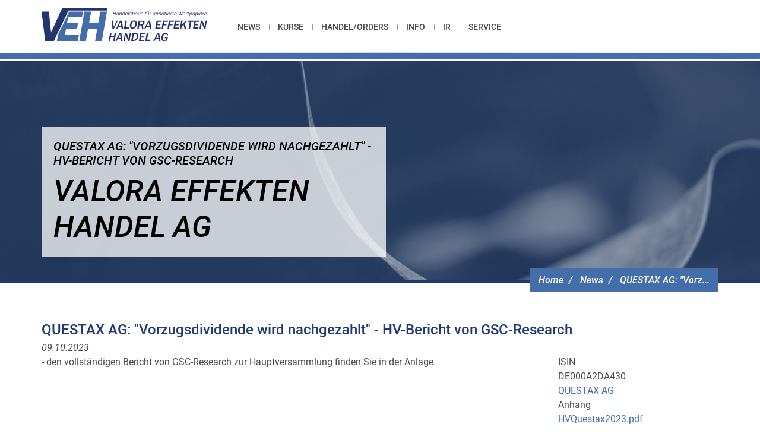

--- FILE ---
content_type: text/html; charset=UTF-8
request_url: https://veh.de/news/questax-ag-vorzugsdividende-wird-nachgezahlt-hv-bericht-von-gsc-research
body_size: 4317
content:
<!DOCTYPE html>
<html lang="de" dir="ltr" prefix="content: http://purl.org/rss/1.0/modules/content/  dc: http://purl.org/dc/terms/  foaf: http://xmlns.com/foaf/0.1/  og: http://ogp.me/ns#  rdfs: http://www.w3.org/2000/01/rdf-schema#  schema: http://schema.org/  sioc: http://rdfs.org/sioc/ns#  sioct: http://rdfs.org/sioc/types#  skos: http://www.w3.org/2004/02/skos/core#  xsd: http://www.w3.org/2001/XMLSchema# ">
  <head>
    <meta charset="utf-8" />
<noscript><style>form.antibot * :not(.antibot-message) { display: none !important; }</style>
</noscript><meta name="description" content="- den vollständigen Bericht von GSC-Research zur Hauptversammlung finden Sie in der Anlage." />
<meta name="abstract" content="- den vollständigen Bericht von GSC-Research zur Hauptversammlung finden Sie in der Anlage." />
<link rel="canonical" href="https://veh.de/news/questax-ag-vorzugsdividende-wird-nachgezahlt-hv-bericht-von-gsc-research" />
<link rel="shortlink" href="https://veh.de/node/24209" />
<meta name="generator" content="Drupal 8" />
<meta name="rights" content="©2026 VALORA EFFEKTEN HANDEL AG. All rights reserved." />
<meta name="referrer" content="origin" />
<meta property="og:site_name" content="VALORA EFFEKTEN HANDEL AG" />
<meta property="og:type" content="article" />
<meta property="og:url" content="https://veh.de/news/questax-ag-vorzugsdividende-wird-nachgezahlt-hv-bericht-von-gsc-research" />
<meta property="og:title" content="QUESTAX AG: &quot;Vorzugsdividende wird nachgezahlt&quot; - HV-Bericht von GSC-Research | VALORA EFFEKTEN HANDEL AG" />
<meta property="og:description" content="- den vollständigen Bericht von GSC-Research zur Hauptversammlung finden Sie in der Anlage." />
<meta name="twitter:card" content="summary_large_image" />
<meta name="twitter:description" content="- den vollständigen Bericht von GSC-Research zur Hauptversammlung finden Sie in der Anlage." />
<meta name="twitter:title" content="QUESTAX AG: &quot;Vorzugsdividende wird nachgezahlt&quot; - HV-Bericht von GSC-Research | VALORA EFFEKTEN HANDEL AG" />
<meta name="MobileOptimized" content="width" />
<meta name="HandheldFriendly" content="true" />
<meta name="apple-mobile-web-app-capable" content="ja" />
<meta name="Generator" content="Drupal 10 (https://www.drupal.org)" />
<meta name="viewport" content="width=device-width, initial-scale=1.0" />
<script type="application/ld+json">{
    "@context": "https://schema.org",
    "@graph": [
        {
            "@type": "NewsArticle",
            "name": "QUESTAX AG: \u0022Vorzugsdividende wird nachgezahlt\u0022 - HV-Bericht von GSC-Research",
            "headline": "QUESTAX AG: \u0022Vorzugsdividende wird nachgezahlt\u0022 - HV-Bericht von GSC-Research",
            "datePublished": "2023-10-09T10:34:47+0200",
            "isAccessibleForFree": "True"
        },
        {
            "@type": "WebSite",
            "name": "VALORA EFFEKTEN HANDEL AG",
            "url": "https://veh.de/",
            "publisher": {
                "@type": "Organization",
                "name": "VALORA EFFEKTEN HANDEL AG",
                "url": "https://veh.de/",
                "logo": {
                    "@type": "ImageObject",
                    "url": "https://veh.de//logo.png"
                }
            }
        }
    ]
}</script>
<link rel="icon" href="/favicon.ico" type="image/vnd.microsoft.icon" />
<link rel="alternate" hreflang="de" href="https://veh.de/news/questax-ag-vorzugsdividende-wird-nachgezahlt-hv-bericht-von-gsc-research" />

    <title>QUESTAX AG: &quot;Vorzugsdividende wird nachgezahlt&quot; - HV-Bericht von GSC-Research | VALORA EFFEKTEN HANDEL AG</title>
    <link rel="stylesheet" media="all" href="/themes/contrib/stable/css/system/components/align.module.css?t6owvk" />
<link rel="stylesheet" media="all" href="/themes/contrib/stable/css/system/components/fieldgroup.module.css?t6owvk" />
<link rel="stylesheet" media="all" href="/themes/contrib/stable/css/system/components/container-inline.module.css?t6owvk" />
<link rel="stylesheet" media="all" href="/themes/contrib/stable/css/system/components/clearfix.module.css?t6owvk" />
<link rel="stylesheet" media="all" href="/themes/contrib/stable/css/system/components/details.module.css?t6owvk" />
<link rel="stylesheet" media="all" href="/themes/contrib/stable/css/system/components/hidden.module.css?t6owvk" />
<link rel="stylesheet" media="all" href="/themes/contrib/stable/css/system/components/item-list.module.css?t6owvk" />
<link rel="stylesheet" media="all" href="/themes/contrib/stable/css/system/components/js.module.css?t6owvk" />
<link rel="stylesheet" media="all" href="/themes/contrib/stable/css/system/components/nowrap.module.css?t6owvk" />
<link rel="stylesheet" media="all" href="/themes/contrib/stable/css/system/components/position-container.module.css?t6owvk" />
<link rel="stylesheet" media="all" href="/themes/contrib/stable/css/system/components/reset-appearance.module.css?t6owvk" />
<link rel="stylesheet" media="all" href="/themes/contrib/stable/css/system/components/resize.module.css?t6owvk" />
<link rel="stylesheet" media="all" href="/themes/contrib/stable/css/system/components/system-status-counter.css?t6owvk" />
<link rel="stylesheet" media="all" href="/themes/contrib/stable/css/system/components/system-status-report-counters.css?t6owvk" />
<link rel="stylesheet" media="all" href="/themes/contrib/stable/css/system/components/system-status-report-general-info.css?t6owvk" />
<link rel="stylesheet" media="all" href="/themes/contrib/stable/css/system/components/tablesort.module.css?t6owvk" />
<link rel="stylesheet" media="all" href="/modules/contrib/extlink/css/extlink.css?t6owvk" />
<link rel="stylesheet" media="all" href="/themes/custom/patternlab/dest/main.css?t6owvk" />

    
  </head>
  <body>
    
      <div class="dialog-off-canvas-main-canvas" data-off-canvas-main-canvas>
    
    


    

    


<!-- structure element - skiplinks -->
<ul class="skiplinks">
    <li><a class="skiplinks__item" href="#mainnav">Zur Hauptnavigation (Drücken Sie Enter)</a></li>
    <li><a class="skiplinks__item" href="#main">Zum Inhalt (Drücken Sie Enter)</a></li>
</ul>
<!-- structure element - skiplinks -->

        <!-- structure element - header with navbar and blocks -->
<header class="header nav-is-fixed">
    <div class="navbar navbar-default navbar-fixed-top">
        <div class="container">

            <div class="navbar-header">
                <button type="button" class="navbar-toggle collapsed" data-toggle="collapse" data-target="#navbar-collapse" aria-expanded="false">
                    <span class="sr-only">Toggle navigation</span>
                    <span class="icon-bar top-bar"></span>
                    <span class="icon-bar middle-bar"></span>
                    <span class="icon-bar bottom-bar"></span>
                </button>

                        
        <a class="navbar-brand logo" href="/">
    <img class="img-responsive" src="/themes/custom/patternlab/images/svgs/logo-veh-valora.svg" width="280" alt="Logo Valora Effekten Handel AG (Zur Startseite)" />
</a>                </div>

            <div class="collapse navbar-collapse" id="navbar-collapse">
                            
  <div  id="block-patternlab-main-menu" class="settings-tray-editable" data-drupal-settingstray="editable">

    
    

                  <div >
            
<nav id="mainnav" class="mainnav">
    <ul class="nav navbar-nav navbar-main" role="menubar">
            <li role="menuitem">
            <a href="/news" >News</a>
        </li>
            <li role="menuitem">
            <a href="/kurse" >Kurse</a>
        </li>
            <li role="menuitem">
            <a href="/orders" >Handel/Orders</a>
        </li>
            <li role="menuitem">
            <a href="/info" >Info</a>
        </li>
            <li role="menuitem">
            <a href="/investor-relations" >IR</a>
        </li>
            <li role="menuitem">
            <a href="/service" >Service</a>
        </li>
        </ul>
</nav>

              </div>
        
  </div>


    

                </div>
        </div>

        <!-- visual elements -->
        <div class="gradient-border"></div>
        <div class="visual-border"></div>
        <!-- visual elements -->

    </div>
</header>
<!-- structure element - header with navbar and blocks -->    
<main class="main" role="main" id="main">


                    <!-- stage for subpages -->
<div class="stage" data-image-src="/themes/custom/patternlab/images/sample/stage-image.jpg">
    <div class="container">
            <!-- breadcrumb -->
  <nav role="navigation" aria-label="Breadcrumb">
    <ol class="breadcrumb">
          </ol>
  </nav>
<!-- breadcrumb -->

            
  <div  id="block-patternlab-breadcrumbs" class="settings-tray-editable" data-drupal-settingstray="editable">

    
    

                  <div >
            
<!-- breadcrumb -->
  <nav role="navigation" aria-label="Breadcrumb">
    <ol class="breadcrumb">
              <li>
                      <a href="/">Home</a>
                  </li>
              <li>
                      <a href="/news">News</a>
                  </li>
              <li>
                      <a href="" aria-current="page">QUESTAX AG: &quot;Vorz...</a>
                  </li>
          </ol>
  </nav>
<!-- breadcrumb -->


              </div>
        
  </div>


            <!-- page title and heading -->
        <div class="stage__content">
            <h1 class="stage__content__title"><?= $page->QUESTAX AG: &quot;Vorzugsdividende wird nachgezahlt&quot; - HV-Bericht von GSC-Research</h1>
            <h2 class="stage__content__headline">Valora Effekten Handel AG</h2>
        </div>
        <!-- page title and heading -->

    </div>
</div>
<!-- stage for subpages -->

        
    
    
    <div class="container">
            
    
    


            
                              <div>
    <div data-drupal-messages-fallback class="hidden"></div><div data-history-node-id="24209" class="row bs-2col-stacked node node--type-news node--view-mode-full">
  

    <div class="col-sm-12 bs-region bs-region--top">
    
            <div><h2>
  QUESTAX AG: &quot;Vorzugsdividende wird nachgezahlt&quot; - HV-Bericht von GSC-Research
</h2>
</div>
      <span><i>    
            09.10.2023
      
  
</i></span>

  </div>
  
    <div class="col-sm-9 bs-region bs-region--left">
    
            <div><p>- den vollständigen Bericht von GSC-Research zur Hauptversammlung finden Sie in der Anlage.</p>
</div>
      
  </div>
  
    <div class="col-sm-3 bs-region bs-region--right">
    
  <div>
    <div>ISIN</div>
              <div>DE000A2DA430</div>
          </div>

            <div><a href="/isin/de000a2da430" hreflang="de">QUESTAX AG</a></div>
      
  <div>
    <div>Anhang</div>
          <div>
              <div><span class="file file--mime-application-pdf file--application-pdf"><a href="/sites/default/files/2023-10/HVQuestax2023.pdf" type="application/pdf">HVQuestax2023.pdf</a></span>
</div>
              </div>
      </div>

  </div>
  
  
</div>


  </div>

                        

            </div>

                     </div>

    </div>
</main>

        <!-- structure element - footer with navbar and blocks -->
<footer class="footer" role="contentinfo">
    <div class="container">

            
  <div  id="block-meta-navigation" class="settings-tray-editable" data-drupal-settingstray="editable">

    
    

                  <div >
            
<nav role="navigation" class="meta-navbar">
    <ul class="meta-navigation">
                    <li><a href="/kontakt">Kontakt</a></li>
                    <li><a href="/erklaerung-zur-barrierefreiheit">Barrierefreiheit</a></li>
                    <li><a href="/impressum">Impressum</a></li>
                    <li><a href="/datenschutzerklaerung">Datenschutz</a></li>
            </ul>
</nav>
              </div>
        
  </div>

    


        <!-- footer links - footer sitemap -->
        <div class="footer-links-container">
            <h2 class="sr-only">Seitenstruktur</h2>

                
  <div  id="block-general-informations" class="settings-tray-editable" data-drupal-settingstray="editable">

    
    

                  <div >
            <div class="footer-links col-xs-12 col-md-3">
    <h3 class="headline">Allgemeine Informationen</h3>
    <ul>
            <li><a href="/info"><span class="icon-link" aria-hidden="true">»</span>Über uns</a></li>
            <li><a href="/investor-relations"><span class="icon-link" aria-hidden="true">»</span>Investor Relations</a></li>
            <li><a href="/links"><span class="icon-link" aria-hidden="true">»</span>Links</a></li>
            <li><a href="/verlinkung"><span class="icon-link" aria-hidden="true">»</span>Verlinkung</a></li>
            <li><a href="/downloads"><span class="icon-link" aria-hidden="true">»</span>Downloads</a></li>
        </ul>
</div>
              </div>
        
  </div>

    
  <div  id="block-direct-entry" class="settings-tray-editable" data-drupal-settingstray="editable">

    
    

                  <div >
            
<div class="footer-links col-xs-12 col-md-2">
    <h3 class="headline">Direkteinstieg</h3>
    <ul>
            <li><a href="/service/delisting"><span class="icon-link" aria-hidden="true">»</span>Delisting</a></li>
            <li><a href="/orders/kaufangebote"><span class="icon-link" aria-hidden="true">»</span>Kaufangebote</a></li>
            <li><a href="/handelorders/pakethandel"><span class="icon-link" aria-hidden="true">»</span>Pakethandel</a></li>
            <li><a href="/orders/kaufen"><span class="icon-link" aria-hidden="true">»</span>Kaufen</a></li>
            <li><a href="/orders/verkauf"><span class="icon-link" aria-hidden="true">»</span>Verkaufen</a></li>
        </ul>
</div>
              </div>
        
  </div>

    
    


        </div>
        <!-- footer links - footer sitemap -->
    </div>
    <div class="subfooter">
        <div class="container">
            <p class="copyright">(C)opyright 2026, Valora Effekten Handel AG</p>
        </div>
    </div>
</footer>
<!-- structure element - footer with navbar and blocks -->    
  </div>

    
    <script type="application/json" data-drupal-selector="drupal-settings-json">{"path":{"baseUrl":"\/","pathPrefix":"","currentPath":"node\/24209","currentPathIsAdmin":false,"isFront":false,"currentLanguage":"de"},"pluralDelimiter":"\u0003","suppressDeprecationErrors":true,"data":{"extlink":{"extTarget":true,"extTargetAppendNewWindowDisplay":true,"extTargetAppendNewWindowLabel":"(opens in a new window)","extTargetNoOverride":false,"extNofollow":false,"extTitleNoOverride":false,"extNoreferrer":false,"extFollowNoOverride":false,"extClass":"0","extLabel":"(link is external)","extImgClass":false,"extSubdomains":true,"extExclude":"","extInclude":"","extCssExclude":"","extCssInclude":"","extCssExplicit":"","extAlert":false,"extAlertText":"This link will take you to an external web site. We are not responsible for their content.","extHideIcons":false,"mailtoClass":"0","telClass":"","mailtoLabel":"(link sends email)","telLabel":"(link is a phone number)","extUseFontAwesome":false,"extIconPlacement":"append","extPreventOrphan":false,"extFaLinkClasses":"fa fa-external-link","extFaMailtoClasses":"fa fa-envelope-o","extAdditionalLinkClasses":"","extAdditionalMailtoClasses":"","extAdditionalTelClasses":"","extFaTelClasses":"fa fa-phone","allowedDomains":null,"extExcludeNoreferrer":""}},"user":{"uid":0,"permissionsHash":"58633cdc7bc8d3323c5eab6c427ee6d09a01358cf095d3a05ddf6c7e4969ca61"}}</script>
<script src="/core/assets/vendor/jquery/jquery.min.js?v=3.7.1"></script>
<script src="/sites/default/files/de__LmC9DK9HZgGJ19-fFmu9ukcDzH9sn29s4vqQNbLsqU.js?t6owvk"></script>
<script src="/core/misc/drupalSettingsLoader.js?v=10.5.6"></script>
<script src="/core/misc/drupal.js?v=10.5.6"></script>
<script src="/core/misc/drupal.init.js?v=10.5.6"></script>
<script src="/modules/contrib/extlink/js/extlink.js?t6owvk"></script>
<script src="/themes/custom/patternlab/dest/main.js?t6owvk"></script>

  </body>
</html>


--- FILE ---
content_type: application/javascript
request_url: https://veh.de/themes/custom/patternlab/dest/assets/script-CyvX-vkb.js
body_size: 355
content:
const a=()=>function(t){t(document).ready(function(){t('.back-to-top a[href^="#"]').on("click",function(e){e.preventDefault(),t("html, body").animate({scrollTop:t(t.attr(this,"href")).offset().top},500)}),t('.anchor-nav a[href^="#"]').on("click",function(e){e.preventDefault(),t("html, body").animate({scrollTop:t(t.attr(this,"href")).offset().top},500)}),t(".stage").each(function(){var e=t(this).attr("data-image-src");typeof e<"u"&&e!==!1&&t(this).css("background-image","url("+e+")")})})}(jQuery);export{a as default};
